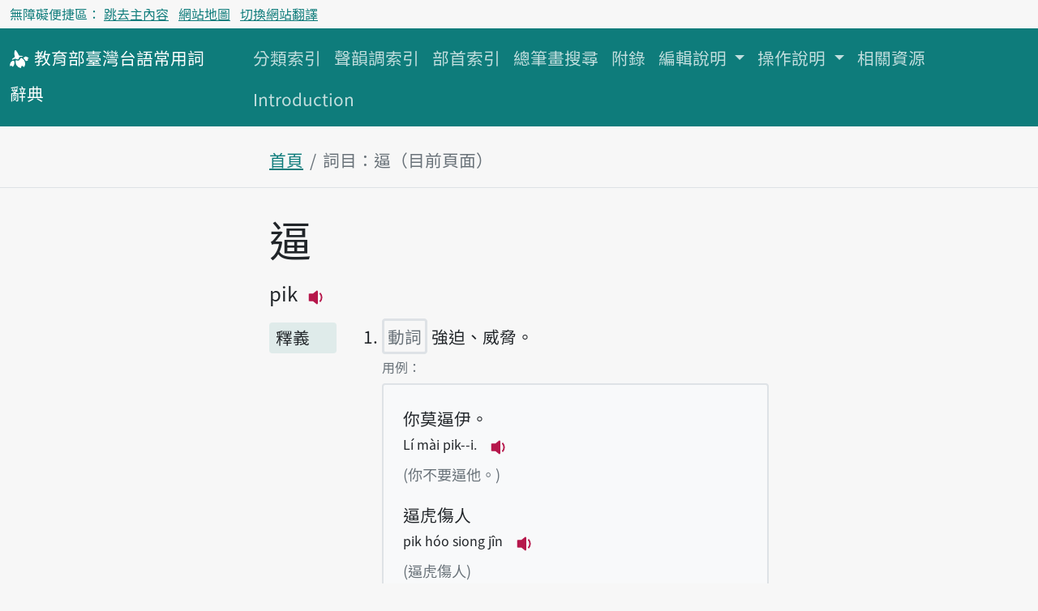

--- FILE ---
content_type: text/html; charset=utf-8
request_url: https://sutian.moe.edu.tw/zh-hant/su/10143/
body_size: 20056
content:

<!DOCTYPE html>
<html lang="zh-hant" class="h-100 notranslate" translate="no">
<head>
    <meta charset="utf-8">
    <meta name="viewport" content="width=device-width, initial-scale=1">
    <meta name="description" content="
逼pik強迫、威脅。
">
    <meta name="Accessible_website" content="本網站通過AA檢測等級無障礙網頁檢測">
    
<!-- favicon -->
<link rel="apple-touch-icon" sizes="180x180" href="/static/image/favicon/apple-touch-icon.png">
<link rel="icon" type="image/png" sizes="32x32" href="/static/image/favicon/favicon-32x32.png">
<link rel="icon" type="image/png" sizes="16x16" href="/static/image/favicon/favicon-16x16.png">
<link rel="manifest" href="/site.webmanifest">
<link rel="mask-icon" href="/static/image/favicon/safari-pinned-tab.svg" color="#f06292">
<meta name="msapplication-TileColor" content="#f06292">
<meta name="msapplication-config" content="/browserconfig.xml">
<meta name="theme-color" content="#ffffff">

    
    <!-- Bootstrap CSS -->
    <!-- <link href="https://cdn.jsdelivr.net/npm/bootstrap@5.1.0/dist/css/bootstrap.min.css" rel="stylesheet" integrity="sha384-KyZXEAg3QhqLMpG8r+8fhAXLRk2vvoC2f3B09zVXn8CA5QIVfZOJ3BCsw2P0p/We" crossorigin="anonymous"> -->
    <link rel="preconnect" href="https://fonts.googleapis.com">
    <link rel="preconnect" href="https://fonts.gstatic.com" crossorigin>
    <link href="https://fonts.googleapis.com/css2?family=Noto+Sans+TC:wght@400;500&display=swap" rel="stylesheet">

    <link rel="stylesheet" type="text/css" href="/static/css/te.css">

    <title>逼-詞目-教育部臺灣台語常用詞辭典</title>
    <!-- Global site tag (gtag.js) - Google Analytics -->
    <script async src="https://www.googletagmanager.com/gtag/js?id=G-VFRBGC0X5P"></script>
    <script>
      window.dataLayer = window.dataLayer || [];
      function gtag(){dataLayer.push(arguments);}
      gtag('js', new Date());

      gtag('config', 'G-VFRBGC0X5P');
    </script>
    
</head>
<body class="d-flex flex-column h-100">
<header id="header">


<nav aria-label="無障礙選單" class="access-nav">
  <div class="container-fluid fs-6 text-dark">
    <ul class="nav ms-2 ms-md-0 py-1">
      <li class="nav-item text-dark">無障礙便捷區：</li>
      <li class="nav-item me-2">
        <a class="p-1 text-decoration-underline" href="#main">跳去主內容</a>
      </li>
      
      <li class="nav-item me-2">
        <a class="text-decoration-underline" href="/zh-hant/botsionggai/bangtsamtetoo/">網站地圖</a>
      </li>
      
      <li class="nav-item">
        <a href="#huan" class="p-1 text-decoration-underline">切換網站翻譯</a>
      </li>
    </ul>
  </div>
</nav>
<noscript>
  <p class="alert alert-warning mb-0">本站需支援 JavaScript 才能正確收闔選單、語音搜尋詞目與聆聽音檔。如需以上功能，請至瀏覽器設定中開啟 JavaScript。如僅需瀏覽主目錄，可改至網站地圖。
  </p>
</noscript>


<nav aria-label="主目錄" class="navbar navbar-expand-lg navbar-dark bg-dark mb-4">
  <div class="container-fluid align-items-baseline">
    <a class="navbar-brand" href="/zh-hant/">
      <svg xmlns="http://www.w3.org/2000/svg" width="24" height="24" fill="currentColor" focusable="false" aria-hidden="true" class="align-middle">
        <use href="#logo"></use>
      </svg>
      <span class="fs-5"><span class="text-nowrap">教育部</span><span class="text-nowrap">臺灣台語</span><span class="text-nowrap">常用詞</span><span class="text-nowrap">辭典</span></span>
    </a>
    <div>
      <button class="navbar-toggler" type="button" data-bs-toggle="collapse" data-bs-target="#navbarCollapse" aria-controls="navbarCollapse" aria-expanded="false" aria-label="主目錄開關按鈕">
        <span class="navbar-toggler-icon"></span>
      </button>
    </div>
    <div class="collapse navbar-collapse" id="navbarCollapse">
      <ul class="navbar-nav me-auto mb-2 mb-md-0 flex-wrap">
        
        
        <li class="nav-item">
          <a class="nav-link" href="/zh-hant/hunlui/">分類索引</a>
        </li>
        
        
        
        <li class="nav-item">
          <a class="nav-link" href="/zh-hant/siannuntiau/">聲韻調索引</a>
        </li>
        
        
        
        <li class="nav-item">
          <a class="nav-link" href="/zh-hant/poosiu/">部首索引</a>
        </li>
        
        
        
        <li class="nav-item">
          <a class="nav-link" href="/zh-hant/tsongpitueh/">總筆畫搜尋</a>
        </li>
        
        
        
        <li class="nav-item">
          <a class="nav-link" href="/zh-hant/huliok/">附錄</a>
        </li>
        
        
        
        <li class="nav-item dropdown">
          <a class="nav-link dropdown-toggle" href="#" id="tun-28-collapse" role="button" data-bs-toggle="dropdown" aria-expanded="false">
            編輯說明
          </a>
          <ul class="dropdown-menu" aria-labelledby="tun-28-collapse">
            
            <li><a class="dropdown-item" href="/zh-hant/piantsip/su/">序</a></li>
            
            <li><a class="dropdown-item" href="/zh-hant/piantsip/piantsip-bokphiau/">編輯目標及原則</a></li>
            
            <li><a class="dropdown-item" href="/zh-hant/piantsip/piantsip-thele/">編輯體例</a></li>
            
            <li><a class="dropdown-item" href="/zh-hant/piantsip/siusu-guantsik/">收詞原則</a></li>
            
            <li><a class="dropdown-item" href="/zh-hant/piantsip/hanji-iongji-guantsik/">漢字用字原則</a></li>
            
            <li><a class="dropdown-item" href="/zh-hant/piantsip/tailo-phiautsu-suatbing/">臺羅標注說明</a></li>
            
            <li><a class="dropdown-item" href="/zh-hant/piantsip/imtong-suatbing/">音檔說明</a></li>
            
            <li><a class="dropdown-item" href="/zh-hant/piantsip/sutian-huliok/">辭典附錄</a></li>
            
            <li><a class="dropdown-item" href="/zh-hant/piantsip/piantsip-tsuliau/">編輯資料</a></li>
            
            <li><a class="dropdown-item" href="/zh-hant/piantsip/piantsipkun/">編輯群</a></li>
            
            <li><a class="dropdown-item" href="/zh-hant/piantsip/pankhuan-singbing/">版權聲明</a></li>
            
            <li><a class="dropdown-item" href="/zh-hant/piantsip/kaipansiuting/">改版修訂</a></li>
            
          </ul>
        </li>
        
        
        
        <li class="nav-item dropdown">
          <a class="nav-link dropdown-toggle" href="#" id="tun-46-collapse" role="button" data-bs-toggle="dropdown" aria-expanded="false">
            操作說明
          </a>
          <ul class="dropdown-menu" aria-labelledby="tun-46-collapse">
            
            <li><a class="dropdown-item" href="/zh-hant/tshautsok/tshasun-hongsik-suatbing/">查詢方式說明</a></li>
            
            <li><a class="dropdown-item" href="/zh-hant/tshautsok/sikin-liulam-suatbing/">索引附錄說明</a></li>
            
          </ul>
        </li>
        
        
        
        <li class="nav-item">
          <a class="nav-link" href="/zh-hant/siongkuantsuguan/">相關資源</a>
        </li>
        
        
        
        <li class="nav-item">
          <a class="nav-link" href="/zh-hant/introduction/">Introduction</a>
        </li>
        
        
      </ul>
    </div>
  </div>
</nav>
</header>


<nav aria-label="breadcrumb" class="container-fluid mb-4 mb-lg-2">
  <div class="row justify-content-center border-bottom">
    <div class="col-12 col-md-8 col-lg-6">
    
<ol class="breadcrumb">
  <li class="breadcrumb-item"><a href="/zh-hant/">首頁</a></li>
  <li class="breadcrumb-item active">詞目：逼（目前頁面）</li>
</ol>

    </div>
  </div>
</nav>


<main class="container-fluid">
    <div class="row justify-content-center">
        <div class="col-12 col-md-8 col-lg-6 py-lg-3">
            
<header>
  
  <h1 class="d-inline-block" id="main">
    逼
  </h1>
  
  



<div class="d-flex flex-row align-items-baseline">

<ul class="fs-4 fw-bold list-inline"><li class="list-inline-item me-0 slash-divider"><span>pik</span><button class="btn btn-outline-primary border-0 p-0 ms-2 lh-normal imtong-liua" data-src="/media/senn/mp3/imtong/subak/10/10143.mp3"><svg xmlns="http://www.w3.org/2000/svg" width="30" height="30" fill="currentColor" class="bi bi-volume-down-fill"><use href="#bt_volume_16px"></use></svg><span class="visually-hidden">播放主音讀pik</span></button></li></ul>
</div>
</header>

            

























<section class="row">
  <div class="col-12 col-md-2" id="釋義">
    <h2 class="bg-dark bg-opacity-10 h5 px-2 pb-1 subok-pt rounded">釋義</h2>
  </div>
  <div class="col-12 col-md-10">
    
  
  
  
  
  <ol>
    
    <li id="13930" class="target-fade mb-4">
        <p class="h5 lh-base">
          
            <span class="border border-3 rounded text-secondary p-1">動詞</span>
          
          強迫、威脅。
        </p>

        
        <div class="mt-2 mb-2">
          <h3 class="h6 text-secondary"><span class="visually-hidden">第1項釋義的</span>用例：</h3>
          <ul class="list-unstyled bg-light border border-2 rounded px-4 pt-4 pb-2">
          
            <li class="mb-3">
              <span class="mb-0">你莫逼伊。</span>
              <div class="mb-0 fs-6">
                <span>Lí mài pik--i.</span>
                


<button class="btn btn-outline-primary border-0 p-0 ms-2 lh-normal imtong-liua" data-src="/media/senn/mp3/imtong/leku/56/56125.mp3">
  <svg xmlns="http://www.w3.org/2000/svg" width="30" height="30" fill="currentColor" class="bi bi-volume-down-fill">
    <use href="#bt_volume_16px"></use>
  </svg>
  <span class="visually-hidden">播放例句Lí mài pik--i.</span>
</button>


              </div>
              <small class="text-secondary">(你不要逼他。)</small>
            </li>
          
            <li class="mb-3">
              <span class="mb-0">逼虎傷人</span>
              <div class="mb-0 fs-6">
                <span>pik hóo siong jîn</span>
                


<button class="btn btn-outline-primary border-0 p-0 ms-2 lh-normal imtong-liua" data-src="/media/senn/mp3/imtong/leku/56/56126.mp3">
  <svg xmlns="http://www.w3.org/2000/svg" width="30" height="30" fill="currentColor" class="bi bi-volume-down-fill">
    <use href="#bt_volume_16px"></use>
  </svg>
  <span class="visually-hidden">播放例句pik hóo siong jîn</span>
</button>


              </div>
              <small class="text-secondary">(逼虎傷人)</small>
            </li>
          
          </ul>
        </div>
        

        

        
    </li>
    
  </ol>
  

  </div>
</section>













<section class="row">
  <div class="col-12 col-md-2" id="分類">
    <h2 class="bg-dark bg-opacity-10 h5 px-2 pb-1 subok-pt rounded">分類</h2>
  </div>
  <div class="col-12 col-md-10">
    
<ul class="list-inline mb-3">
  
  <li class="list-inline-item">
    <a href="/zh-hant/hunlui/94/">
      語言、泛稱——一般動詞-行為動詞
    </a>
  </li>
  
</ul>

  </div>
</section>







<section class="row">
  <div class="col-12 col-md-2" id="部首筆畫">
    <h2 class="bg-dark bg-opacity-10 h5 px-2 pb-1 subok-pt rounded">部首筆畫</h2>
  </div>
  <div class="col-12 col-md-10">
    
<p>
辵部 - 部首外9畫 - 共13畫</p>


  </div>
</section>












        </div>
    </div>
</main>


<aside class="container-fluid">
    <div class="row justify-content-center">
        <div class="col-12 col-md-8 col-lg-6">
        

<h2 class="bg-dark bg-opacity-10 h5 p-2 rounded">搜尋辭典</h2>
<div class="mb-5">

  

  <form name="tshiautuann" action="/zh-hant/tshiau/" method="get">
    <div class="">

      <fieldset class="mb-2">
        <legend class="fs-5">類型</legend>
        
        <div>
        <div class="form-check form-check-inline">
          <input type="radio" name="lui" value="tai_su" class="form-check-input" id="id_lui_0_0" required checked>
          <label for="id_lui_0_0" class="form-check-label">
          用臺灣台語查詞目
          </label>
        </div>
        
        
        
        <div class="form-check form-check-inline">
          <input type="radio" name="lui" value="tai_ku" class="form-check-input" id="id_lui_0_1" required>
          <label for="id_lui_0_1" class="form-check-label">
          用臺灣台語查用例
          </label>
        </div>
        </div>
        
        <div>
        <div class="form-check form-check-inline">
          <input type="radio" name="lui" value="hua_ku" class="form-check-input" id="id_lui_1_0" required>
          <label for="id_lui_1_0" class="form-check-label">
          用華語查用例
          </label>
        </div>
        
        
        
        <div class="form-check form-check-inline">
          <input type="radio" name="lui" value="hua_su" class="form-check-input" id="id_lui_1_1" required>
          <label for="id_lui_1_1" class="form-check-label">
          用華語查全文
          </label>
        </div>
        </div>
        
      </fieldset>

      <div>
        <label id="label_tsha" tabIndex="-1" class="form-label" for="id_tsha">搜尋</label>
        <div class="input-group mb-3">
          <input type="search" name="tsha" class="form-control rounded" aria-labelledby="tsha_thesi" placeholder="輸入搜尋辭典文字" maxlength="50" required id="id_tsha">
          <button type="button" id="btn-siann" class="btn btn-outline-secondary" data-bs-toggle="modal" data-bs-target="#siannModal" aria-label="語音搜尋對話方塊開關">
            <svg xmlns="http://www.w3.org/2000/svg" width="16" height="16" fill="currentColor" class="bi bi-mic-fill" viewBox="0 0 16 16" aria-hidden="true">
            <path d="M5 3a3 3 0 0 1 6 0v5a3 3 0 0 1-6 0V3z"/>
            <path d="M3.5 6.5A.5.5 0 0 1 4 7v1a4 4 0 0 0 8 0V7a.5.5 0 0 1 1 0v1a5 5 0 0 1-4.5 4.975V15h3a.5.5 0 0 1 0 1h-7a.5.5 0 0 1 0-1h3v-2.025A5 5 0 0 1 3 8V7a.5.5 0 0 1 .5-.5z"/>
          </svg>
          </button>
        </div>

        <ul id="tsha_thesi" class="list-unstyled text-primary">
          
        </ul>
      </div>
    </div>
    <div class="d-grid">
      <button type="submit" class="btn btn-primary">搜尋辭典</button>
    </div>
  </form>

</div>


        </div>
    </div>
</aside>



<footer class="bg-dark mt-5">
    <div class="row justify-content-center text-start mx-auto">
        
    <div class="col-12 col-md-8 col-lg-6 pt-4 pb-5 fs-5">
        <nav aria-label="網站語言選單" class="mb-4">
            <ul id="huan" class="nav justify-content-center nav-divider">
                
                
                    
                        <li class="nav-item"><a class="nav-link link-light disabled" aria-current="true" href="#" hreflang="zh-hant">首頁</a></li>
                    
                
                    
                        <li class="nav-item"><a class="nav-link link-light text-decoration-underline" href="/und-hani" hreflang="und-hani">頭頁</a></li>
                    
                
            </ul>
        </nav>

        <nav aria-label="聯絡方式選單">
           <a class="link-light" href="/zh-hant/ikian/">意見回饋</a>

           <a href="https://accessibility.moda.gov.tw/Applications/Detail?category=20230621171542" title="前往無障礙標章明細頁面">
            <img src="/static/image/accessibility/moda-AA-logo-v110.07.png" width="88" height="31" alt="通過AA級無障礙網頁檢測" >
            </a>
        </nav>

        
        <p class="text-light mb-0 d-lg-inline-block">
            中華民國教育部 版權所有 &copy; 2026 Ministry of Education, R.O.C. All rights reserved.<sup>®</sup>
        </p>

        <p class="text-light">
            使用人次：493039037
        </p>

    </div>
    </div>
    
<a href="#header" class="btn btn-primary invisible to-top-btn" id="tng-tingkuan-liua">
    <svg xmlns="http://www.w3.org/2000/svg" width="16" height="16" fill="currentColor" class="bi bi-chevron-up" viewBox="0 0 16 16"><path fill-rule="evenodd" d="M7.646 4.646a.5.5 0 0 1 .708 0l6 6a.5.5 0 0 1-.708.708L8 5.707l-5.646 5.647a.5.5 0 0 1-.708-.708l6-6z"/></svg>
    回頂端
</a>

</footer>









<!-- Modal -->
<aside class="modal fade" id="siannModal" tabindex="-1" aria-labelledby="siannModalHead" aria-hidden="true" data-workerdir="/static/plugins/WebAudioRecorder">
  <div class="modal-dialog">
    <div class="modal-content">
      <header class="modal-header">
        <p class="h5 modal-title" id="siannModalHead">語音搜尋</p>
        <button type="button" class="btn-close" data-bs-dismiss="modal" aria-label="Close"></button>
      </header>
      <div class="modal-body text-center" id="siannModalBody">
        <p role="status" id="status"></p>
        <ul id="controls" class="list-unstyled">
            <li><button id="recordButton" class="btn btn-primary">錄音</button></li>
        </ul>
      </div>
    </div>
  </div>
</aside>


<script src="https://cdn.jsdelivr.net/npm/bootstrap@5.1.0/dist/js/bootstrap.bundle.min.js" integrity="sha384-U1DAWAznBHeqEIlVSCgzq+c9gqGAJn5c/t99JyeKa9xxaYpSvHU5awsuZVVFIhvj" crossorigin="anonymous"></script>
<script src="/static/js/imtong/imtong.js"></script>
<script src="/static/js/khing/backtotop.js"></script>

<script src="/static/plugins/WebAudioRecorder/WebAudioRecorder.min.js"></script>
<script src="/static/js/tshiautshue/tshiau.js"></script>

<svg width="0" height="0" style="position: absolute;">
        <!--Play icon from Boostrap svg icon-->
        <symbol viewBox="0 0 16 16" id="bt_volume_16px">
        <path d="M9 4a.5.5 0 0 0-.812-.39L5.825 5.5H3.5A.5.5 0 0 0 3 6v4a.5.5 0 0 0 .5.5h2.325l2.363 1.89A.5.5 0 0 0 9 12V4zm3.025 4a4.486 4.486 0 0 1-1.318 3.182L10 10.475A3.489 3.489 0 0 0 11.025 8 3.49 3.49 0 0 0 10 5.525l.707-.707A4.486 4.486 0 0 1 12.025 8z"/>
        </symbol>

        <symbol viewBox="0 0 16 16" id="bt_megaphone_fill">
          <path d="M13 2.5a1.5 1.5 0 0 1 3 0v11a1.5 1.5 0 0 1-3 0v-11zm-1 .724c-2.067.95-4.539 1.481-7 1.656v6.237a25.222 25.222 0 0 1 1.088.085c2.053.204 4.038.668 5.912 1.56V3.224zm-8 7.841V4.934c-.68.027-1.399.043-2.008.053A2.02 2.02 0 0 0 0 7v2c0 1.106.896 1.996 1.994 2.009a68.14 68.14 0 0 1 .496.008 64 64 0 0 1 1.51.048zm1.39 1.081c.285.021.569.047.85.078l.253 1.69a1 1 0 0 1-.983 1.187h-.548a1 1 0 0 1-.916-.599l-1.314-2.48a65.81 65.81 0 0 1 1.692.064c.327.017.65.037.966.06z"/>
        </symbol>

        <symbol viewBox="0 0 16 16" id="logo"><path d="M10.62,7.71a4.91,4.91,0,0,0-1-.62.51.51,0,0,0-.36,0c-.35.1-.56.52-.73.81A2.63,2.63,0,0,1,7.5,9.06a1.94,1.94,0,0,1-1.42.08,4,4,0,0,0-.58-.21A.61.61,0,0,0,5,9a1.07,1.07,0,0,0-.13.53,5.06,5.06,0,0,0,0,1.23A5.2,5.2,0,0,0,5.59,13,5.09,5.09,0,0,0,9,15.34a.21.21,0,0,0,.22-.17,4.92,4.92,0,0,1,.45-1.34c.07-.16.2-.34.38-.33a.44.44,0,0,1,.19.07c.48.25.92.59,1.39.84a.23.23,0,0,0,.26-.05,4.36,4.36,0,0,0,.44-.82,3.45,3.45,0,0,0,.3-1.1,5.34,5.34,0,0,0-.2-2.18A5.28,5.28,0,0,0,10.62,7.71Z"/><path d="M6.58,8.24a1.14,1.14,0,0,0,.35-.07c.49-.18.52-.65.68-1.2a1.35,1.35,0,0,1,.84-.78c.77-.32,1.64-.18,2.42-.43.06,0,.13,0,.13-.11s-.06-.11-.11-.14a4.65,4.65,0,0,0-1.22-.25,6.81,6.81,0,0,0-.78,0c-.51,0-1.17,0-1.43-.56a16,16,0,0,0-2-3.46A1.55,1.55,0,0,0,5,.76a.68.68,0,0,0-.62,0,1,1,0,0,0-.4.61,7.73,7.73,0,0,0,.14,4.34c0,.15.11.29,0,.43s-.32.3-.47.4a6.89,6.89,0,0,0-1.2,1c-.13.14-.84.65-.51.9S3.09,8.14,3.35,8A2.27,2.27,0,0,1,5.3,7.82,2.85,2.85,0,0,0,6.58,8.24Z"/><path d="M15.82,7.32a5.69,5.69,0,0,0-1.35-1A4.13,4.13,0,0,0,13,5.81c-.14,0-.41-.07-.52,0s-.07.28-.11.4-.27.31-.47.37-.51,0-.62.24.4.81.58,1a6,6,0,0,1,1,1.31l.09.13c.21.27.48.26.87.23a2.25,2.25,0,0,0,1.25-.57l-.42-1.18Z"/><path d="M3.67,9.68a1.37,1.37,0,0,0-1.59-.22A3.36,3.36,0,0,0,.24,12.08a7,7,0,0,0,0,1.77c0-.16.61-.34.73-.38.37-.13.4-.14.66.14a3.05,3.05,0,0,0,.8.63c.14.08,1-1.1,1-1.23a4.43,4.43,0,0,0,.49-2.66A1.17,1.17,0,0,0,3.67,9.68Z"/></symbol>
</svg>
</body>
</html>
